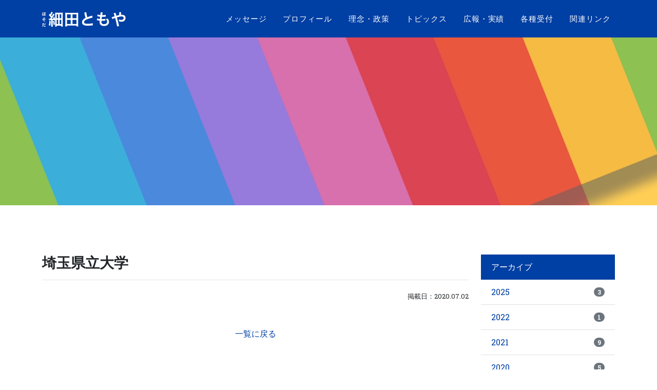

--- FILE ---
content_type: text/html; charset=UTF-8
request_url: https://h-tomoya.com/result/%E5%9F%BC%E7%8E%89%E7%9C%8C%E7%AB%8B%E5%A4%A7%E5%AD%A6-2
body_size: 10038
content:


<!DOCTYPE html>
<html lang="ja">

<head>
    <meta http-equiv="Content-Type" content="text/html; charset=UTF-8" />
    <title>埼玉県立大学 - 元入間市議会議員 細田ともや元入間市議会議員 細田ともや</title>
    <meta http-equiv="X-UA-Compatible" content="IE=edge">
    <meta name="viewport" content="width=device-width, initial-scale=1, shrink-to-fit=no">
    <meta name="format-detection" content="telephone=no">
    <meta name='robots' content='index, follow, max-image-preview:large, max-snippet:-1, max-video-preview:-1' />
	<style>img:is([sizes="auto" i], [sizes^="auto," i]) { contain-intrinsic-size: 3000px 1500px }</style>
	
	<!-- This site is optimized with the Yoast SEO plugin v24.5 - https://yoast.com/wordpress/plugins/seo/ -->
	<link rel="canonical" href="https://h-tomoya.com/result/埼玉県立大学-2" />
	<meta property="og:locale" content="ja_JP" />
	<meta property="og:type" content="article" />
	<meta property="og:title" content="埼玉県立大学 - 元入間市議会議員 細田ともや" />
	<meta property="og:url" content="https://h-tomoya.com/result/埼玉県立大学-2" />
	<meta property="og:site_name" content="元入間市議会議員 細田ともや" />
	<meta property="article:modified_time" content="2021-02-07T08:37:13+00:00" />
	<meta property="og:image" content="https://h-tomoya.com/wp/wp-content/uploads/2025/02/pr-01.png" />
	<meta property="og:image:width" content="2560" />
	<meta property="og:image:height" content="1249" />
	<meta property="og:image:type" content="image/png" />
	<meta name="twitter:card" content="summary_large_image" />
	<script type="application/ld+json" class="yoast-schema-graph">{"@context":"https://schema.org","@graph":[{"@type":"WebPage","@id":"https://h-tomoya.com/result/%e5%9f%bc%e7%8e%89%e7%9c%8c%e7%ab%8b%e5%a4%a7%e5%ad%a6-2","url":"https://h-tomoya.com/result/%e5%9f%bc%e7%8e%89%e7%9c%8c%e7%ab%8b%e5%a4%a7%e5%ad%a6-2","name":"埼玉県立大学 - 元入間市議会議員 細田ともや","isPartOf":{"@id":"https://h-tomoya.com/#website"},"datePublished":"2020-07-02T11:15:15+00:00","dateModified":"2021-02-07T08:37:13+00:00","breadcrumb":{"@id":"https://h-tomoya.com/result/%e5%9f%bc%e7%8e%89%e7%9c%8c%e7%ab%8b%e5%a4%a7%e5%ad%a6-2#breadcrumb"},"inLanguage":"ja","potentialAction":[{"@type":"ReadAction","target":["https://h-tomoya.com/result/%e5%9f%bc%e7%8e%89%e7%9c%8c%e7%ab%8b%e5%a4%a7%e5%ad%a6-2"]}]},{"@type":"BreadcrumbList","@id":"https://h-tomoya.com/result/%e5%9f%bc%e7%8e%89%e7%9c%8c%e7%ab%8b%e5%a4%a7%e5%ad%a6-2#breadcrumb","itemListElement":[{"@type":"ListItem","position":1,"name":"ホーム","item":"https://h-tomoya.com/"},{"@type":"ListItem","position":2,"name":"埼玉県立大学"}]},{"@type":"WebSite","@id":"https://h-tomoya.com/#website","url":"https://h-tomoya.com/","name":"元入間市議会議員 細田ともや","description":"個の結束で共に入間を創る！","publisher":{"@id":"https://h-tomoya.com/#organization"},"potentialAction":[{"@type":"SearchAction","target":{"@type":"EntryPoint","urlTemplate":"https://h-tomoya.com/?s={search_term_string}"},"query-input":{"@type":"PropertyValueSpecification","valueRequired":true,"valueName":"search_term_string"}}],"inLanguage":"ja"},{"@type":"Organization","@id":"https://h-tomoya.com/#organization","name":"元入間市議会議員 細田ともや","url":"https://h-tomoya.com/","logo":{"@type":"ImageObject","inLanguage":"ja","@id":"https://h-tomoya.com/#/schema/logo/image/","url":"https://h-tomoya.com/wp/wp-content/uploads/2020/10/ogp.jpg","contentUrl":"https://h-tomoya.com/wp/wp-content/uploads/2020/10/ogp.jpg","width":1200,"height":630,"caption":"元入間市議会議員 細田ともや"},"image":{"@id":"https://h-tomoya.com/#/schema/logo/image/"}}]}</script>
	<!-- / Yoast SEO plugin. -->


<style type="text/css">.brave_popup{display:none}</style><script data-no-optimize="1"> var brave_popup_data = {}; var bravepop_emailValidation=false; var brave_popup_videos = {};  var brave_popup_formData = {};var brave_popup_adminUser = false; var brave_popup_pageInfo = {"type":"single","pageID":1008,"singleType":"result"};  var bravepop_emailSuggestions={};</script><link rel='stylesheet' id='sbi_styles-css' href='https://h-tomoya.com/wp/wp-content/plugins/instagram-feed/css/sbi-styles.min.css?ver=6.7.1' type='text/css' media='all' />
<link rel='stylesheet' id='wp-block-library-css' href='https://h-tomoya.com/wp/wp-includes/css/dist/block-library/style.min.css?ver=6.7.4' type='text/css' media='all' />
<style id='classic-theme-styles-inline-css' type='text/css'>
/*! This file is auto-generated */
.wp-block-button__link{color:#fff;background-color:#32373c;border-radius:9999px;box-shadow:none;text-decoration:none;padding:calc(.667em + 2px) calc(1.333em + 2px);font-size:1.125em}.wp-block-file__button{background:#32373c;color:#fff;text-decoration:none}
</style>
<style id='global-styles-inline-css' type='text/css'>
:root{--wp--preset--aspect-ratio--square: 1;--wp--preset--aspect-ratio--4-3: 4/3;--wp--preset--aspect-ratio--3-4: 3/4;--wp--preset--aspect-ratio--3-2: 3/2;--wp--preset--aspect-ratio--2-3: 2/3;--wp--preset--aspect-ratio--16-9: 16/9;--wp--preset--aspect-ratio--9-16: 9/16;--wp--preset--color--black: #000000;--wp--preset--color--cyan-bluish-gray: #abb8c3;--wp--preset--color--white: #ffffff;--wp--preset--color--pale-pink: #f78da7;--wp--preset--color--vivid-red: #cf2e2e;--wp--preset--color--luminous-vivid-orange: #ff6900;--wp--preset--color--luminous-vivid-amber: #fcb900;--wp--preset--color--light-green-cyan: #7bdcb5;--wp--preset--color--vivid-green-cyan: #00d084;--wp--preset--color--pale-cyan-blue: #8ed1fc;--wp--preset--color--vivid-cyan-blue: #0693e3;--wp--preset--color--vivid-purple: #9b51e0;--wp--preset--gradient--vivid-cyan-blue-to-vivid-purple: linear-gradient(135deg,rgba(6,147,227,1) 0%,rgb(155,81,224) 100%);--wp--preset--gradient--light-green-cyan-to-vivid-green-cyan: linear-gradient(135deg,rgb(122,220,180) 0%,rgb(0,208,130) 100%);--wp--preset--gradient--luminous-vivid-amber-to-luminous-vivid-orange: linear-gradient(135deg,rgba(252,185,0,1) 0%,rgba(255,105,0,1) 100%);--wp--preset--gradient--luminous-vivid-orange-to-vivid-red: linear-gradient(135deg,rgba(255,105,0,1) 0%,rgb(207,46,46) 100%);--wp--preset--gradient--very-light-gray-to-cyan-bluish-gray: linear-gradient(135deg,rgb(238,238,238) 0%,rgb(169,184,195) 100%);--wp--preset--gradient--cool-to-warm-spectrum: linear-gradient(135deg,rgb(74,234,220) 0%,rgb(151,120,209) 20%,rgb(207,42,186) 40%,rgb(238,44,130) 60%,rgb(251,105,98) 80%,rgb(254,248,76) 100%);--wp--preset--gradient--blush-light-purple: linear-gradient(135deg,rgb(255,206,236) 0%,rgb(152,150,240) 100%);--wp--preset--gradient--blush-bordeaux: linear-gradient(135deg,rgb(254,205,165) 0%,rgb(254,45,45) 50%,rgb(107,0,62) 100%);--wp--preset--gradient--luminous-dusk: linear-gradient(135deg,rgb(255,203,112) 0%,rgb(199,81,192) 50%,rgb(65,88,208) 100%);--wp--preset--gradient--pale-ocean: linear-gradient(135deg,rgb(255,245,203) 0%,rgb(182,227,212) 50%,rgb(51,167,181) 100%);--wp--preset--gradient--electric-grass: linear-gradient(135deg,rgb(202,248,128) 0%,rgb(113,206,126) 100%);--wp--preset--gradient--midnight: linear-gradient(135deg,rgb(2,3,129) 0%,rgb(40,116,252) 100%);--wp--preset--font-size--small: 13px;--wp--preset--font-size--medium: 20px;--wp--preset--font-size--large: 36px;--wp--preset--font-size--x-large: 42px;--wp--preset--spacing--20: 0.44rem;--wp--preset--spacing--30: 0.67rem;--wp--preset--spacing--40: 1rem;--wp--preset--spacing--50: 1.5rem;--wp--preset--spacing--60: 2.25rem;--wp--preset--spacing--70: 3.38rem;--wp--preset--spacing--80: 5.06rem;--wp--preset--shadow--natural: 6px 6px 9px rgba(0, 0, 0, 0.2);--wp--preset--shadow--deep: 12px 12px 50px rgba(0, 0, 0, 0.4);--wp--preset--shadow--sharp: 6px 6px 0px rgba(0, 0, 0, 0.2);--wp--preset--shadow--outlined: 6px 6px 0px -3px rgba(255, 255, 255, 1), 6px 6px rgba(0, 0, 0, 1);--wp--preset--shadow--crisp: 6px 6px 0px rgba(0, 0, 0, 1);}:where(.is-layout-flex){gap: 0.5em;}:where(.is-layout-grid){gap: 0.5em;}body .is-layout-flex{display: flex;}.is-layout-flex{flex-wrap: wrap;align-items: center;}.is-layout-flex > :is(*, div){margin: 0;}body .is-layout-grid{display: grid;}.is-layout-grid > :is(*, div){margin: 0;}:where(.wp-block-columns.is-layout-flex){gap: 2em;}:where(.wp-block-columns.is-layout-grid){gap: 2em;}:where(.wp-block-post-template.is-layout-flex){gap: 1.25em;}:where(.wp-block-post-template.is-layout-grid){gap: 1.25em;}.has-black-color{color: var(--wp--preset--color--black) !important;}.has-cyan-bluish-gray-color{color: var(--wp--preset--color--cyan-bluish-gray) !important;}.has-white-color{color: var(--wp--preset--color--white) !important;}.has-pale-pink-color{color: var(--wp--preset--color--pale-pink) !important;}.has-vivid-red-color{color: var(--wp--preset--color--vivid-red) !important;}.has-luminous-vivid-orange-color{color: var(--wp--preset--color--luminous-vivid-orange) !important;}.has-luminous-vivid-amber-color{color: var(--wp--preset--color--luminous-vivid-amber) !important;}.has-light-green-cyan-color{color: var(--wp--preset--color--light-green-cyan) !important;}.has-vivid-green-cyan-color{color: var(--wp--preset--color--vivid-green-cyan) !important;}.has-pale-cyan-blue-color{color: var(--wp--preset--color--pale-cyan-blue) !important;}.has-vivid-cyan-blue-color{color: var(--wp--preset--color--vivid-cyan-blue) !important;}.has-vivid-purple-color{color: var(--wp--preset--color--vivid-purple) !important;}.has-black-background-color{background-color: var(--wp--preset--color--black) !important;}.has-cyan-bluish-gray-background-color{background-color: var(--wp--preset--color--cyan-bluish-gray) !important;}.has-white-background-color{background-color: var(--wp--preset--color--white) !important;}.has-pale-pink-background-color{background-color: var(--wp--preset--color--pale-pink) !important;}.has-vivid-red-background-color{background-color: var(--wp--preset--color--vivid-red) !important;}.has-luminous-vivid-orange-background-color{background-color: var(--wp--preset--color--luminous-vivid-orange) !important;}.has-luminous-vivid-amber-background-color{background-color: var(--wp--preset--color--luminous-vivid-amber) !important;}.has-light-green-cyan-background-color{background-color: var(--wp--preset--color--light-green-cyan) !important;}.has-vivid-green-cyan-background-color{background-color: var(--wp--preset--color--vivid-green-cyan) !important;}.has-pale-cyan-blue-background-color{background-color: var(--wp--preset--color--pale-cyan-blue) !important;}.has-vivid-cyan-blue-background-color{background-color: var(--wp--preset--color--vivid-cyan-blue) !important;}.has-vivid-purple-background-color{background-color: var(--wp--preset--color--vivid-purple) !important;}.has-black-border-color{border-color: var(--wp--preset--color--black) !important;}.has-cyan-bluish-gray-border-color{border-color: var(--wp--preset--color--cyan-bluish-gray) !important;}.has-white-border-color{border-color: var(--wp--preset--color--white) !important;}.has-pale-pink-border-color{border-color: var(--wp--preset--color--pale-pink) !important;}.has-vivid-red-border-color{border-color: var(--wp--preset--color--vivid-red) !important;}.has-luminous-vivid-orange-border-color{border-color: var(--wp--preset--color--luminous-vivid-orange) !important;}.has-luminous-vivid-amber-border-color{border-color: var(--wp--preset--color--luminous-vivid-amber) !important;}.has-light-green-cyan-border-color{border-color: var(--wp--preset--color--light-green-cyan) !important;}.has-vivid-green-cyan-border-color{border-color: var(--wp--preset--color--vivid-green-cyan) !important;}.has-pale-cyan-blue-border-color{border-color: var(--wp--preset--color--pale-cyan-blue) !important;}.has-vivid-cyan-blue-border-color{border-color: var(--wp--preset--color--vivid-cyan-blue) !important;}.has-vivid-purple-border-color{border-color: var(--wp--preset--color--vivid-purple) !important;}.has-vivid-cyan-blue-to-vivid-purple-gradient-background{background: var(--wp--preset--gradient--vivid-cyan-blue-to-vivid-purple) !important;}.has-light-green-cyan-to-vivid-green-cyan-gradient-background{background: var(--wp--preset--gradient--light-green-cyan-to-vivid-green-cyan) !important;}.has-luminous-vivid-amber-to-luminous-vivid-orange-gradient-background{background: var(--wp--preset--gradient--luminous-vivid-amber-to-luminous-vivid-orange) !important;}.has-luminous-vivid-orange-to-vivid-red-gradient-background{background: var(--wp--preset--gradient--luminous-vivid-orange-to-vivid-red) !important;}.has-very-light-gray-to-cyan-bluish-gray-gradient-background{background: var(--wp--preset--gradient--very-light-gray-to-cyan-bluish-gray) !important;}.has-cool-to-warm-spectrum-gradient-background{background: var(--wp--preset--gradient--cool-to-warm-spectrum) !important;}.has-blush-light-purple-gradient-background{background: var(--wp--preset--gradient--blush-light-purple) !important;}.has-blush-bordeaux-gradient-background{background: var(--wp--preset--gradient--blush-bordeaux) !important;}.has-luminous-dusk-gradient-background{background: var(--wp--preset--gradient--luminous-dusk) !important;}.has-pale-ocean-gradient-background{background: var(--wp--preset--gradient--pale-ocean) !important;}.has-electric-grass-gradient-background{background: var(--wp--preset--gradient--electric-grass) !important;}.has-midnight-gradient-background{background: var(--wp--preset--gradient--midnight) !important;}.has-small-font-size{font-size: var(--wp--preset--font-size--small) !important;}.has-medium-font-size{font-size: var(--wp--preset--font-size--medium) !important;}.has-large-font-size{font-size: var(--wp--preset--font-size--large) !important;}.has-x-large-font-size{font-size: var(--wp--preset--font-size--x-large) !important;}
:where(.wp-block-post-template.is-layout-flex){gap: 1.25em;}:where(.wp-block-post-template.is-layout-grid){gap: 1.25em;}
:where(.wp-block-columns.is-layout-flex){gap: 2em;}:where(.wp-block-columns.is-layout-grid){gap: 2em;}
:root :where(.wp-block-pullquote){font-size: 1.5em;line-height: 1.6;}
</style>
<link rel='stylesheet' id='dflip-style-css' href='https://h-tomoya.com/wp/wp-content/plugins/3d-flipbook-dflip-lite/assets/css/dflip.min.css?ver=2.3.57' type='text/css' media='all' />
<style id='akismet-widget-style-inline-css' type='text/css'>

			.a-stats {
				--akismet-color-mid-green: #357b49;
				--akismet-color-white: #fff;
				--akismet-color-light-grey: #f6f7f7;

				max-width: 350px;
				width: auto;
			}

			.a-stats * {
				all: unset;
				box-sizing: border-box;
			}

			.a-stats strong {
				font-weight: 600;
			}

			.a-stats a.a-stats__link,
			.a-stats a.a-stats__link:visited,
			.a-stats a.a-stats__link:active {
				background: var(--akismet-color-mid-green);
				border: none;
				box-shadow: none;
				border-radius: 8px;
				color: var(--akismet-color-white);
				cursor: pointer;
				display: block;
				font-family: -apple-system, BlinkMacSystemFont, 'Segoe UI', 'Roboto', 'Oxygen-Sans', 'Ubuntu', 'Cantarell', 'Helvetica Neue', sans-serif;
				font-weight: 500;
				padding: 12px;
				text-align: center;
				text-decoration: none;
				transition: all 0.2s ease;
			}

			/* Extra specificity to deal with TwentyTwentyOne focus style */
			.widget .a-stats a.a-stats__link:focus {
				background: var(--akismet-color-mid-green);
				color: var(--akismet-color-white);
				text-decoration: none;
			}

			.a-stats a.a-stats__link:hover {
				filter: brightness(110%);
				box-shadow: 0 4px 12px rgba(0, 0, 0, 0.06), 0 0 2px rgba(0, 0, 0, 0.16);
			}

			.a-stats .count {
				color: var(--akismet-color-white);
				display: block;
				font-size: 1.5em;
				line-height: 1.4;
				padding: 0 13px;
				white-space: nowrap;
			}
		
</style>
<link rel='stylesheet' id='jquery-lazyloadxt-spinner-css-css' href='//h-tomoya.com/wp/wp-content/plugins/a3-lazy-load/assets/css/jquery.lazyloadxt.spinner.css?ver=6.7.4' type='text/css' media='all' />
<script type="text/javascript" src="https://h-tomoya.com/wp/wp-includes/js/jquery/jquery.min.js?ver=3.7.1" id="jquery-core-js"></script>
<script type="text/javascript" src="https://h-tomoya.com/wp/wp-includes/js/jquery/jquery-migrate.min.js?ver=3.4.1" id="jquery-migrate-js"></script>
<style type="text/css">/* =Responsive Map fix
-------------------------------------------------------------- */
.pw_map_canvas img {
	max-width: none;
}</style><link rel="icon" href="https://h-tomoya.com/wp/wp-content/uploads/2020/10/cropped-favicon-1-1-32x32.png" sizes="32x32" />
<link rel="icon" href="https://h-tomoya.com/wp/wp-content/uploads/2020/10/cropped-favicon-1-1-192x192.png" sizes="192x192" />
<link rel="apple-touch-icon" href="https://h-tomoya.com/wp/wp-content/uploads/2020/10/cropped-favicon-1-1-180x180.png" />
<meta name="msapplication-TileImage" content="https://h-tomoya.com/wp/wp-content/uploads/2020/10/cropped-favicon-1-1-270x270.png" />
    <!-- Font Awesome icons (free version)-->
    <script src="https://use.fontawesome.com/releases/v5.13.0/js/all.js" crossorigin="anonymous"></script>
    <!-- Google fonts-->
    <link href="https://fonts.googleapis.com/css?family=Montserrat:400,700" rel="stylesheet" type="text/css" />
    <link href="https://fonts.googleapis.com/css?family=Droid+Serif:400,700,400italic,700italic" rel="stylesheet"
        type="text/css" />
    <link href="https://fonts.googleapis.com/css?family=Roboto+Slab:400,100,300,700" rel="stylesheet" type="text/css" />
    <!-- slick-->
    <link rel="stylesheet" type="text/css" href="https://cdnjs.cloudflare.com/ajax/libs/slick-carousel/1.8.1/slick-theme.min.css" />
    <link rel="stylesheet" type="text/css" href="https://cdnjs.cloudflare.com/ajax/libs/slick-carousel/1.8.1/slick.min.css" />
    <!-- animate.css -->
    <link rel="stylesheet" href="https://cdnjs.cloudflare.com/ajax/libs/animate.css/4.1.1/animate.min.css"/>
    <!--zip code-->
    <script src="https://ajaxzip3.github.io/ajaxzip3.js" charset="UTF-8"></script>
    <!-- custom -->
    <link rel="stylesheet" type="text/css" href="https://h-tomoya.com/wp/wp-content/themes/politics_cld/style.css" />
    <script src="https://unpkg.com/scrollreveal/dist/scrollreveal.min.js"></script>

</head>


<!--block:loading-->
<div id="loading">
    <div class="spinner"></div>
</div>
<script>
    window.onload = function() {
        const spinner = document.getElementById('loading');
        spinner.classList.add('loaded');
    }
</script>
<header></header>

<body class="is-slide" id="page-animate">
<!-- blocks:Nav -->
<!-- Navigation-->
<nav class="navbar navbar-expand-lg navbar-dark fixed-top navbar-shrink" id="mainNav">
    <div class="container">
        <a class="navbar-brand js-scroll-trigger" href="../#page-top">
            <img src="https://h-tomoya.com/wp/wp-content/themes/politics_cld/img/head-logo.svg" alt="" />
        </a>
        <button class="navbar-toggler navbar-toggler-right" type="button" data-toggle="collapse"
            data-target="#navbarResponsive" aria-controls="navbarResponsive" aria-expanded="false"
            aria-label="Toggle navigation">Menu<i class="fas fa-bars ml-1"></i>
        </button>
        <div class="collapse navbar-collapse" id="navbarResponsive">
            <ul class="navbar-nav text-uppercase align-items-center ml-lg-auto py-5 py-lg-0">
                <li class="nav-item py-1 py-lg-0"><a class="nav-link js-scroll-trigger" href="/message.html">メッセージ</a>
                </li>
                <li class="nav-item py-1 py-lg-0"><a class="nav-link js-scroll-trigger" href="/profile.html">プロフィール</a>
                </li>
                <li class="nav-item py-1 py-lg-0"><a class="nav-link js-scroll-trigger" href="/idea.html">理念・政策</a></li>
                <li class="nav-item py-1 py-lg-0"><a class="nav-link js-scroll-trigger" href="/c/all">トピックス</a></li>
                <li class="nav-item py-1 py-lg-0"> <a class="nav-link" data-toggle="dropdown" href="#" role="button"
                        aria-haspopup="true" aria-expanded="false">広報・実績</a>
                    <div class="dropdown-menu">
                        <a class="dropdown-item" href="/report.html">広報</a>
                        <a class="dropdown-item" href="/seminar.html">講演実績</a>
                    </div>
                </li>
                <li class="nav-item py-1 py-lg-0">
                    <a class="nav-link" data-toggle="dropdown" href="#" role="button" aria-haspopup="true"
                        aria-expanded="false">各種受付</a>
                    <div class="dropdown-menu">
                        <a class="dropdown-item" href="/donation.html">個人献金受付</a>
                        <a class="dropdown-item" href="/supporter.html">後援会受付</a>
                        <a class="dropdown-item" href="/line.html">LINE登録</a>
                        <a class="dropdown-item" href="/contact.html">お問い合わせ</a>
                    </div>
                </li>
                <li class="nav-item py-1 py-lg-0"><a class="nav-link js-scroll-trigger" href="/link.html">関連リンク</a></li>
            </ul>
        </div>
    </div>
</nav>
<!-- End --><div class="title">
    <div class="container">
        <h2 class="text-responsive js-sr-left"></h2>
        </div>
    <img src="https://h-tomoya.com/wp/wp-content/themes/politics_cld/img/title.jpg" class="d-block" />
</div>



<main role="main" class="post">
    <div class="container my-5 py-5">
        <div class="row">
            <div class="col-md-9">
                <h3 class="mt-0 text-default">埼玉県立大学</h3>
                <hr class="bg-default">
                <p class="text-right"><small>掲載日：2020.07.02</small></p>
                
                                        <div class="textaria my-5">
                                                    </div>
                                
                
                
                <ul class="list-unstyled pager d-flex justify-content-center align-items-center">
                    <li class="news-title link px-2 mx-2"></li>
                    <li class="news-title link px-2 mx-2"><a href="/c/all">一覧に戻る</a></li>
                    <li class="news-title link px-2 mx-2"></li>
                </ul>
            </div>

            <div class="col-md-3">
                <div class="sidebar mt-lg-0 mt-4">
	<ul class="list-group list-group-flush mb-2">
		<li class="list-group-item active bg-default border-default">アーカイブ</li>
			<li class='list-group-item'><a class='d-flex justify-content-between align-items-center' href='https://h-tomoya.com/date/2025'>2025<span class='badge badge-secondary badge-pill'>3</span></a></li>
	<li class='list-group-item'><a class='d-flex justify-content-between align-items-center' href='https://h-tomoya.com/date/2022'>2022<span class='badge badge-secondary badge-pill'>1</span></a></li>
	<li class='list-group-item'><a class='d-flex justify-content-between align-items-center' href='https://h-tomoya.com/date/2021'>2021<span class='badge badge-secondary badge-pill'>9</span></a></li>
	<li class='list-group-item'><a class='d-flex justify-content-between align-items-center' href='https://h-tomoya.com/date/2020'>2020<span class='badge badge-secondary badge-pill'>5</span></a></li>
	<li class='list-group-item'><a class='d-flex justify-content-between align-items-center' href='https://h-tomoya.com/date/2019'>2019<span class='badge badge-secondary badge-pill'>4</span></a></li>
	<li class='list-group-item'><a class='d-flex justify-content-between align-items-center' href='https://h-tomoya.com/date/2018'>2018<span class='badge badge-secondary badge-pill'>2</span></a></li>
	</ul>
	<ul class="list-group list-group-flush mb-2">
		<li class="list-group-item active bg-default border-default">カテゴリー</li>
			<li class="list-group-item cat-item cat-item-5"><a class='d-flex justify-content-between align-items-center' href="https://h-tomoya.com/c/all/qa">一般質問<span class='badge badge-secondary badge-pill'>15</span></a>
</li>
	<li class="list-group-item cat-item cat-item-8"><a class='d-flex justify-content-between align-items-center' href="https://h-tomoya.com/c/all/info">お知らせ<span class='badge badge-secondary badge-pill'>9</span></a>
</li>
	</ul>
</div>            </div>
        </div>

            </div>
</main>



<!-- お問い合わせ -->
<!-- blocks:contact -->
<div class="video-background-holder2">
    <div class="video-background-overlay"></div>
    <video playsinline="playsinline" autoplay="autoplay" muted="muted" loop="loop">
        <source src="https://h-tomoya.com/wp/wp-content/themes/politics_cld/img/v2.mp4" type="video/mp4">
    </video>
    <div class="video-background-content container h-100">
        <div class="d-flex h-100 text-center align-items-center">
            <div class="w-100 text-white js-sr-bottom">
                <p class="lead-1 display-4 mb-0">細田ともや</p>
                <p class="lead-2 mt-0 mb-4">多様性を認め合うまちづくりを</p>
                <div class="row">
                    <div class="col-lg-4"> <a href="/contact.html"
                            class="btn btn-outline-light btn-lg px-5 w-100 mb-3"><svg
                                class="svg-inline--fa fa-envelope fa-w-16 mr-2" aria-hidden="true" focusable="false"
                                data-prefix="fas" data-icon="envelope" role="img" xmlns="http://www.w3.org/2000/svg"
                                viewBox="0 0 512 512" data-fa-i2svg="">
                                <path fill="currentColor"
                                    d="M502.3 190.8c3.9-3.1 9.7-.2 9.7 4.7V400c0 26.5-21.5 48-48 48H48c-26.5 0-48-21.5-48-48V195.6c0-5 5.7-7.8 9.7-4.7 22.4 17.4 52.1 39.5 154.1 113.6 21.1 15.4 56.7 47.8 92.2 47.6 35.7.3 72-32.8 92.3-47.6 102-74.1 131.6-96.3 154-113.7zM256 320c23.2.4 56.6-29.2 73.4-41.4 132.7-96.3 142.8-104.7 173.4-128.7 5.8-4.5 9.2-11.5 9.2-18.9v-19c0-26.5-21.5-48-48-48H48C21.5 64 0 85.5 0 112v19c0 7.4 3.4 14.3 9.2 18.9 30.6 23.9 40.7 32.4 173.4 128.7 16.8 12.2 50.2 41.8 73.4 41.4z">
                                </path>
                            </svg>お問い合わせはこちら</a></div>
                    <div class="col-lg-4"> <a href="/supporter.html"
                            class="btn btn-outline-light btn-lg px-5 w-100 mb-3"><svg
                                class="svg-inline--fa fa-bullhorn fa-w-18 mr-2" aria-hidden="true" focusable="false"
                                data-prefix="fas" data-icon="bullhorn" role="img" xmlns="http://www.w3.org/2000/svg"
                                viewBox="0 0 576 512" data-fa-i2svg="">
                                <path fill="currentColor"
                                    d="M576 240c0-23.63-12.95-44.04-32-55.12V32.01C544 23.26 537.02 0 512 0c-7.12 0-14.19 2.38-19.98 7.02l-85.03 68.03C364.28 109.19 310.66 128 256 128H64c-35.35 0-64 28.65-64 64v96c0 35.35 28.65 64 64 64h33.7c-1.39 10.48-2.18 21.14-2.18 32 0 39.77 9.26 77.35 25.56 110.94 5.19 10.69 16.52 17.06 28.4 17.06h74.28c26.05 0 41.69-29.84 25.9-50.56-16.4-21.52-26.15-48.36-26.15-77.44 0-11.11 1.62-21.79 4.41-32H256c54.66 0 108.28 18.81 150.98 52.95l85.03 68.03a32.023 32.023 0 0 0 19.98 7.02c24.92 0 32-22.78 32-32V295.13C563.05 284.04 576 263.63 576 240zm-96 141.42l-33.05-26.44C392.95 311.78 325.12 288 256 288v-96c69.12 0 136.95-23.78 190.95-66.98L480 98.58v282.84z">
                                </path>
                            </svg>後援会に入会する</a></div>
                    <div class="col-lg-4"> <a href="/seminar.html"
                            class="btn btn-outline-light btn-lg px-5 w-100 mb-3"><svg
                                class="svg-inline--fa fa-microphone fa-w-11 mr-2" aria-hidden="true" focusable="false"
                                data-prefix="fas" data-icon="microphone" role="img" xmlns="http://www.w3.org/2000/svg"
                                viewBox="0 0 352 512" data-fa-i2svg="">
                                <path fill="currentColor"
                                    d="M176 352c53.02 0 96-42.98 96-96V96c0-53.02-42.98-96-96-96S80 42.98 80 96v160c0 53.02 42.98 96 96 96zm160-160h-16c-8.84 0-16 7.16-16 16v48c0 74.8-64.49 134.82-140.79 127.38C96.71 376.89 48 317.11 48 250.3V208c0-8.84-7.16-16-16-16H16c-8.84 0-16 7.16-16 16v40.16c0 89.64 63.97 169.55 152 181.69V464H96c-8.84 0-16 7.16-16 16v16c0 8.84 7.16 16 16 16h160c8.84 0 16-7.16 16-16v-16c0-8.84-7.16-16-16-16h-56v-33.77C285.71 418.47 352 344.9 352 256v-48c0-8.84-7.16-16-16-16z">
                                </path>
                            </svg>取材・講演会などの依頼</a></div>
                </div>
            </div>
        </div>
    </div>
</div><!-- Footer-->
<footer class="footer bg-light py-4">
	<div class="container">
		<div class="row align-items-center">
			<div class="col-lg-4 text-lg-left">©2020 細田ともや</div>
			<div class="col-lg-4 my-3 my-lg-0">
				<a class="btn btn-dark btn-social mx-2" target="_blank" href="//twitter.com/tomoya_hosoda"><i
						class="fab fa-twitter"></i></a>
				<a class="btn btn-dark btn-social mx-2" target="_blank" href="//www.facebook.com/hosoda.tomoya/"><i
						class="fab fa-facebook-f"></i></a>
				<a class="btn btn-dark btn-social mx-2" target="_blank" href="//www.instagram.com/hosoda.tomoya/?hl=ja"><i
						class="fab fa-instagram"></i></a>
				<a class="btn btn-dark btn-social mx-2" target="_blank"
					href="//www.youtube.com/channel/UCAwo9Y_uHOLcBPXnCL86esA/"><i class="fab fa-youtube"></i></a>
				<a id="page_top" class="tt btn btn-dark btn-social mx-2 js-scroll-trigger" href="#top"><svg
						class="svg-inline--fa fa-arrow-up fa-w-14" aria-hidden="true" focusable="false" data-prefix="fas"
						data-icon="arrow-up" role="img" xmlns="http://www.w3.org/2000/svg" viewBox="0 0 448 512" data-fa-i2svg="">
						<path fill="currentColor"
							d="M34.9 289.5l-22.2-22.2c-9.4-9.4-9.4-24.6 0-33.9L207 39c9.4-9.4 24.6-9.4 33.9 0l194.3 194.3c9.4 9.4 9.4 24.6 0 33.9L413 289.4c-9.5 9.5-25 9.3-34.3-.4L264 168.6V456c0 13.3-10.7 24-24 24h-32c-13.3 0-24-10.7-24-24V168.6L69.2 289.1c-9.3 9.8-24.8 10-34.3.4z">
						</path>
					</svg><!-- <i class="fas fa-arrow-up"></i> --></a>
			</div>
			<div class="col-lg-4 text-lg-right">
				<a href="/policy.html">プライバシーポリシー</a>
			</div>
		</div>
	</div>
</footer>

<!-- End -->

<!-- Instagram Feed JS -->
<script type="text/javascript">
var sbiajaxurl = "https://h-tomoya.com/wp/wp-admin/admin-ajax.php";
</script>
<div id="bravepop_element_tooltip"></div><div id="bravepop_element_lightbox"><div id="bravepop_element_lightbox_close" onclick="brave_lightbox_close()"></div><div id="bravepop_element_lightbox_content"></div></div><link rel='stylesheet' id='bravepop_front_css-css' href='https://h-tomoya.com/wp/wp-content/plugins/brave-popup-builder/assets/css/frontend.min.css?ver=6.7.4' type='text/css' media='all' />
<script type="text/javascript" src="https://h-tomoya.com/wp/wp-content/plugins/3d-flipbook-dflip-lite/assets/js/dflip.min.js?ver=2.3.57" id="dflip-script-js"></script>
<script type="text/javascript" id="jquery-lazyloadxt-js-extra">
/* <![CDATA[ */
var a3_lazyload_params = {"apply_images":"1","apply_videos":"1"};
/* ]]> */
</script>
<script type="text/javascript" src="//h-tomoya.com/wp/wp-content/plugins/a3-lazy-load/assets/js/jquery.lazyloadxt.extra.min.js?ver=2.7.3" id="jquery-lazyloadxt-js"></script>
<script type="text/javascript" src="//h-tomoya.com/wp/wp-content/plugins/a3-lazy-load/assets/js/jquery.lazyloadxt.srcset.min.js?ver=2.7.3" id="jquery-lazyloadxt-srcset-js"></script>
<script type="text/javascript" id="jquery-lazyloadxt-extend-js-extra">
/* <![CDATA[ */
var a3_lazyload_extend_params = {"edgeY":"0","horizontal_container_classnames":""};
/* ]]> */
</script>
<script type="text/javascript" src="//h-tomoya.com/wp/wp-content/plugins/a3-lazy-load/assets/js/jquery.lazyloadxt.extend.js?ver=2.7.3" id="jquery-lazyloadxt-extend-js"></script>
<script type="text/javascript" id="bravepop_front_js-js-extra">
/* <![CDATA[ */
var bravepop_global = {"loggedin":"false","isadmin":"false","referer":"","security":"72766d3962","goalSecurity":"69b97bae03","couponSecurity":"acbe4589f3","cartURL":"","checkoutURL":"","ajaxURL":"https:\/\/h-tomoya.com\/wp\/wp-admin\/admin-ajax.php","field_required":"Required","no_html_allowed":"No Html Allowed","invalid_number":"Invalid Number","invalid_email":"Invalid Email","invalid_url":"Invalid URL","invalid_date":"Invalid Date","fname_required":"First Name is Required.","lname_required":"Last Name is Required.","username_required":"Username is Required.","email_required":"Email is Required.","email_invalid":"Invalid Email addresss.","pass_required":"Password is Required.","pass_short":"Password is too Short.","yes":"Yes","no":"No","login_error":"Something Went Wrong. Please contact the Site administrator.","pass_reset_success":"Please check your Email for the Password reset link.","customFonts":[],"disableGoogleFonts":"true"};
/* ]]> */
</script>
<script type="text/javascript" src="https://h-tomoya.com/wp/wp-content/plugins/brave-popup-builder/assets/frontend/brave.js?ver=6.7.4" id="bravepop_front_js-js"></script>
<script data-cfasync="false"> var dFlipLocation = "https://h-tomoya.com/wp/wp-content/plugins/3d-flipbook-dflip-lite/assets/"; var dFlipWPGlobal = {"text":{"toggleSound":"Turn on\/off Sound","toggleThumbnails":"Toggle Thumbnails","toggleOutline":"Toggle Outline\/Bookmark","previousPage":"Previous Page","nextPage":"Next Page","toggleFullscreen":"Toggle Fullscreen","zoomIn":"Zoom In","zoomOut":"Zoom Out","toggleHelp":"Toggle Help","singlePageMode":"Single Page Mode","doublePageMode":"Double Page Mode","downloadPDFFile":"Download PDF File","gotoFirstPage":"Goto First Page","gotoLastPage":"Goto Last Page","share":"Share","mailSubject":"I wanted you to see this FlipBook","mailBody":"Check out this site {{url}}","loading":"DearFlip: Loading "},"viewerType":"flipbook","moreControls":"download,pageMode,startPage,endPage,sound","hideControls":"","scrollWheel":"false","backgroundColor":"#777","backgroundImage":"","height":"auto","paddingLeft":"20","paddingRight":"20","controlsPosition":"bottom","duration":800,"soundEnable":"true","enableDownload":"true","showSearchControl":"false","showPrintControl":"false","enableAnnotation":false,"enableAnalytics":"false","webgl":"true","hard":"none","maxTextureSize":"1600","rangeChunkSize":"524288","zoomRatio":1.5,"stiffness":3,"pageMode":"0","singlePageMode":"0","pageSize":"0","autoPlay":"false","autoPlayDuration":5000,"autoPlayStart":"false","linkTarget":"2","sharePrefix":"flipbook-"};</script><!-- Bootstrap core JS-->
<script src="https://cdnjs.cloudflare.com/ajax/libs/jquery/3.5.1/jquery.min.js"></script>
<script src="https://stackpath.bootstrapcdn.com/bootstrap/4.5.0/js/bootstrap.bundle.min.js"></script>
<!-- Third party plugin JS-->
<script src="https://cdnjs.cloudflare.com/ajax/libs/jquery-easing/1.4.1/jquery.easing.min.js"></script>
<!-- slick -->
<script src="https://cdnjs.cloudflare.com/ajax/libs/slick-carousel/1.8.1/slick.min.js"></script>
<!-- Core theme JS-->
<script src="https://h-tomoya.com/wp/wp-content/themes/politics_cld/js/scripts.js"></script>
<script>
	$('.modal').on('hide.bs.modal', function () {
		var memory = $(this).html();
		$(this).html(memory);
	})
</script>
</body>

</html>

--- FILE ---
content_type: text/css
request_url: https://h-tomoya.com/wp/wp-content/themes/politics_cld/style.css
body_size: 207
content:
@charset "utf-8";
/*
Theme Name: Politics-01
Theme URI: http://clear-design.jp/
Description: CLEARdeSIGN Politics Template Pattern01
Version: 1.0
Author: CLEARdeSIGN
Author URI: http://clear-design.jp/
Tags: CLEARdeSIGN
Text Domain: CLEARdeSIGN
*/

@import "css/all.css";
@import "css/other.css";

--- FILE ---
content_type: image/svg+xml
request_url: https://h-tomoya.com/wp/wp-content/themes/politics_cld/img/head-logo.svg
body_size: 3355
content:
<svg xmlns="http://www.w3.org/2000/svg" width="417.388" height="73.62" viewBox="0 0 417.388 73.62">
  <g id="header-logo" transform="translate(-326.47 -1644.28)">
    <path id="パス_25" data-name="パス 25" d="M6.137-77.024a20.6,20.6,0,0,1,4-.47c2.273-.078,3.292-.157,7.289-.392V-54.06a58.682,58.682,0,0,1-.47,8.308H25.5a45.764,45.764,0,0,1-.47-8.229V-78.435c2.038-.157,2.9-.313,5.643-.627a32.574,32.574,0,0,1,.627,3.37l5.721-2.43v22.494a79.323,79.323,0,0,1-.47,9.327h8.229v-4.467H66.8v4.389h8.7a61.753,61.753,0,0,1-.47-9.719v-48.671c0-4.624.078-7.211.314-9.875a87.608,87.608,0,0,1-9.64.313H45.8c-4.311,0-6.427-.078-9.092-.313.157,2.586.314,5.329.314,9.092v24.14a99.366,99.366,0,0,0-4.467-12.54l-6.035,2.586c1.176,2.822,1.568,3.84,2.195,5.565-4.624.392-4.624.392-8.778.627,3.292-4.232,8.465-11.6,11.443-16.145a44.116,44.116,0,0,1,3.135-4.546l-7.367-3.762c-.784,2.43-2.743,5.878-7.132,12.775-1.568-1.959-1.568-1.959-3.057-3.762,2.195-3.37,4.232-6.975,6.348-10.973,1.332-2.586,1.568-3.135,2.273-4.311l-7.681-2.822c-.705,3.135-2.665,7.446-5.721,12.7L9.429-109.08l-4.076,6.9A101.667,101.667,0,0,1,15.7-90.426c-1.8,2.508-2.116,2.978-4.154,5.643H8.8a24.97,24.97,0,0,1-3.527-.235Zm38.4-29.548h7.446v19.515H44.541Zm14.97.078h7.524v19.515H59.511ZM44.541-79.376h7.446v21H44.541Zm14.97.078h7.524v20.926H59.511ZM7.94-74.124v1.567a63.625,63.625,0,0,1-.627,8.7A47.361,47.361,0,0,1,5.04-52.806l7.132,2.978a107.453,107.453,0,0,0,2.665-23.513Zm18.81,1.176a120.76,120.76,0,0,1,2.273,18.967l6.348-1.724a111.821,111.821,0,0,0-2.665-18.732ZM152.386-46.771a85.74,85.74,0,0,1-.47-9.875v-49.3a67.145,67.145,0,0,1,.392-8.308,80.4,80.4,0,0,1-9.013.392h-47.1a81,81,0,0,1-9.092-.392,70.862,70.862,0,0,1,.392,8.386v49.22a84.8,84.8,0,0,1-.47,9.875h8.935v-4.311h47.5v4.311Zm-56.43-59.173h18.967v18.967H95.955Zm27.431,0h19.986v18.967H123.387ZM95.955-79.219h18.967v20.378H95.955Zm27.431,0h19.986v20.378H123.387Zm58.938-35.818a33.3,33.3,0,0,1,1.254,5.094A199.7,199.7,0,0,0,188.83-88.7a48.376,48.376,0,0,0-10.659,6.74A18.406,18.406,0,0,0,171.2-67.933c0,5.643,2.508,10.5,6.819,13.089,5.016,2.978,11.835,4.311,22.729,4.311a165.63,165.63,0,0,0,18.34-1.176,48.858,48.858,0,0,1,6.348-.549L224.569-63c-5.878,2.038-15.518,3.213-25.315,3.213-12.618,0-17.948-2.43-17.948-8.151,0-5.643,5.721-10.659,17.164-14.891a191.5,191.5,0,0,1,25.864-7.524l-3.37-9.875a21.446,21.446,0,0,1-2.978,1.176c-15.2,5.016-15.2,5.016-20.3,6.9-2.508-7.994-4.859-19.28-5.173-24.531ZM245.5-77.416a13.275,13.275,0,0,1,2.978.47c3.135.705,6.192,1.176,10.894,1.8a53.527,53.527,0,0,0-.392,6.662c0,12.618,7.759,19.437,22.023,19.437,7.367,0,13.245-1.724,17.713-5.173a18.647,18.647,0,0,0,7.524-14.656,24.377,24.377,0,0,0-3.37-11.521,30.117,30.117,0,0,0-3.684-4.938,28.96,28.96,0,0,1-9.719,1.959c4.7,4.311,7.054,8.7,7.054,13.245,0,7.681-5.721,12.07-15.675,12.07-4.311,0-7.446-.941-9.719-2.9-2.038-1.8-2.9-4.232-2.9-8.073a55.588,55.588,0,0,1,.392-5.565c3.057.157,3.762.157,5.016.157a114.147,114.147,0,0,0,11.756-.705,10.073,10.073,0,0,1,2.351-.235l.235-9.013a62.658,62.658,0,0,1-14.97,1.567c-.862,0-1.489,0-3.84-.078.47-3.762.705-5.33,1.489-11.051,3.37.078,4.076.078,4.859.078,2.822,0,5.33-.157,10.973-.627,1.724-.157,2.116-.235,3.135-.313l.313-9.17c-4.467,1.1-9.013,1.489-17.87,1.646,1.411-9.64,1.646-10.816,2.508-13.245l-10.424-.941a3.247,3.247,0,0,1,.078.784,92.253,92.253,0,0,1-1.567,13.01,59.472,59.472,0,0,1-14.186-2.822l-.784,8.621c1.176.235,1.568.313,2.665.549a102.8,102.8,0,0,0,11.208,1.959c-.392,2.9-1.1,8.151-1.411,10.973-7.994-1.1-10.189-1.568-13.794-2.978Zm97.5-21.788c-.705-2.586-1.019-3.605-1.646-5.565-2.273-6.74-2.273-6.74-2.743-9.248l-9.719,2.743c1.489,2.743,2.978,6.9,5.329,14.578-3.762,1.176-4.389,1.332-7.6,2.43a44.689,44.689,0,0,1-7.132,2.038l3.057,9.17a90.684,90.684,0,0,1,10.11-4,36.677,36.677,0,0,0,3.919-1.411c4.859,16.851,9.17,35.426,9.562,41.7l10.346-2.351a20.945,20.945,0,0,1-1.176-3.762c-4.7-19.594-5.094-21.083-9.954-38.09,13.245-3.919,17.948-4.859,23.513-4.859,6.584,0,10.424,2.9,10.424,7.838a8.1,8.1,0,0,1-3.213,6.662,15.718,15.718,0,0,1-8.856,2.586,29.617,29.617,0,0,1-12.54-3.057,34.544,34.544,0,0,1,1.411,9.64,38.327,38.327,0,0,0,12.148,2.195c5.957,0,10.816-1.568,14.5-4.624a17.781,17.781,0,0,0,6.348-13.637c0-9.64-7.289-15.989-18.34-15.989-1.568,0-2.665.078-4.546.235.078-10.11.078-10.11.392-12.54H356.71c.392,2.038.392,2.586.47,9.405.078,2.743.078,2.743.078,4.311-3.135.627-4.467.941-6.662,1.489Z" transform="translate(354.779 1763)" fill="#fff"/>
    <path id="パス_26" data-name="パス 26" d="M21.105,16.469a6.625,6.625,0,0,1-.574-.383,16.331,16.331,0,0,0-3.468-1.936c-.106-1.659-.128-2.127-.149-3.7.723-.064,1.744-.191,2.808-.362A5.432,5.432,0,0,1,20.446,10l-.085-2.319a18.15,18.15,0,0,1-3.468.617c0-.468-.021-1.042-.021-1.064a11.64,11.64,0,0,1,.064-1.553c.574-.064,1.106-.128,1.936-.234a11.561,11.561,0,0,1,1.361-.17l-.064-2.3a33.725,33.725,0,0,1-7.509.745,18.452,18.452,0,0,1-3.829-.277L8.746,5.768a1.738,1.738,0,0,1,.3-.021,3.012,3.012,0,0,1,.4.021c1.744.085,2.064.106,2.914.106.574,0,1.468-.021,2.17-.064-.021.553-.021.787-.021,1.191,0,.277,0,.468.021,1.425-.851.043-1.553.064-2.127.064a16.114,16.114,0,0,1-3.7-.3l-.064,2.34h.34a4.288,4.288,0,0,1,.489.021c1.893.064,2.3.085,2.872.085q.191,0,2.234-.064c.085,2.532.106,2.766.128,3.021a6.139,6.139,0,0,0-1.893-.255c-2.617,0-4.425,1.4-4.425,3.4,0,2.106,1.7,3.425,4.425,3.425,1.83,0,3.34-.6,3.893-1.532a2.878,2.878,0,0,0,.425-1.532,2.45,2.45,0,0,0-.021-.425,5.645,5.645,0,0,0,.489.3,10.7,10.7,0,0,1,2.574,2Zm-6.382-.723s.043.468.043.638c0,1.149-.617,1.681-1.978,1.681-1.234,0-1.957-.489-1.957-1.276s.83-1.34,2-1.34A5.568,5.568,0,0,1,14.723,15.745ZM6.3,20.191a3.148,3.148,0,0,1-.021-.425,16.15,16.15,0,0,1,2.064-6.637L6.618,12.3a5.3,5.3,0,0,1-.3.7c-.128.277-.468,1.085-.574,1.4-.213.6-.213.6-.3.787H5.406v-.425c.021-.213.021-.447.021-.7.021-.638.043-1.681.064-1.978A40.637,40.637,0,0,1,7.108,2.535L4.342,2.258a6.522,6.522,0,0,1-.191,1.383,49.033,49.033,0,0,0-.979,9.1,44.014,44.014,0,0,0,.383,5.786,10.753,10.753,0,0,1,.191,1.787ZM5.9,32.406a11.894,11.894,0,0,1,1.361-.128,52.531,52.531,0,0,0,5.935-.468,40.965,40.965,0,0,1-6.531,5.233,11.09,11.09,0,0,1-1.213.17c-.425.064-.7.085-.808.106-.511.064-1.4.128-1.83.128a2.351,2.351,0,0,1-.34-.021l.255,2.6a7.26,7.26,0,0,1,.979-.213c1.425-.213,2.574-.362,3.425-.468.6-.085,1.383-.17,2.34-.3,1.021-.128,1.7-.234,2.617-.4a7.292,7.292,0,0,0-2.276,1.617,4.068,4.068,0,0,0-1.149,2.766,3.988,3.988,0,0,0,3,3.723,13.886,13.886,0,0,0,3.957.6h.277c.6-.021.936-.021,1.085-.021.3,0,.553,0,.787.021l-.106-2.7a8.256,8.256,0,0,1-2.021.191c-2.744,0-4.276-.766-4.276-2.149,0-1.149,1.17-2.446,2.893-3.234A14.371,14.371,0,0,1,20.169,38.4h.638l-.149-2.489a3.523,3.523,0,0,1-.7.085c-.191.021-.745.064-1.51.149-.489.043-1.468.106-2.808.213-2.574.213-4.106.362-5.169.511a61.016,61.016,0,0,0,5.85-4.638,9.1,9.1,0,0,1,1.234-1.042L16.17,29.427a7.328,7.328,0,0,1-2,.34c-1.659.128-4.4.234-6.318.234A14.361,14.361,0,0,1,5.767,29.9Zm-3,29.339a3.176,3.176,0,0,1,.4-.021c.17,0,.553,0,.851.021h1.51l.468.021h.213a45.874,45.874,0,0,1-3.808,11.4l2.68,1.042a70.751,70.751,0,0,0,3.7-12.53,28.914,28.914,0,0,0,3.489-.447l.489-.085a.936.936,0,0,0,.191-.021l-.106-2.446a19.4,19.4,0,0,1-3.638.638c.064-.383.106-.553.128-.659.064-.383.106-.681.149-.936a14.415,14.415,0,0,1,.34-1.659L7.15,55.81a2.887,2.887,0,0,1,.021.383,25.821,25.821,0,0,1-.4,3.255c-.489.021-.723.021-.979.021a16.926,16.926,0,0,1-2.851-.191Zm11.913-4.616a14.357,14.357,0,0,1,2.234,3.17l1.489-.787A13.786,13.786,0,0,0,16.3,56.384Zm4.957,5.063c-.979-.021-1.468-.021-2.106-.021a27.189,27.189,0,0,0-6.339.681l.191,2.361a22,22,0,0,1,5.616-.638,22.147,22.147,0,0,1,2.68.149Zm-8.382,4.467c-1.17,1.617-1.574,2.574-1.574,3.7a3.074,3.074,0,0,0,1.51,2.617,8.638,8.638,0,0,0,4.276.851,22.8,22.8,0,0,0,3.957-.362c.553-.085.659-.106,1.042-.149l-.191-2.6a16.28,16.28,0,0,1-4.829.787c-2.127,0-3.191-.553-3.191-1.638,0-.766.255-1.276,1.106-2.361Zm9.679-8.531a12.3,12.3,0,0,0-2.212-3l-1.425.745a15.674,15.674,0,0,1,2.17,3.085Z" transform="translate(324 1643.689)" fill="#fff"/>
  </g>
</svg>
